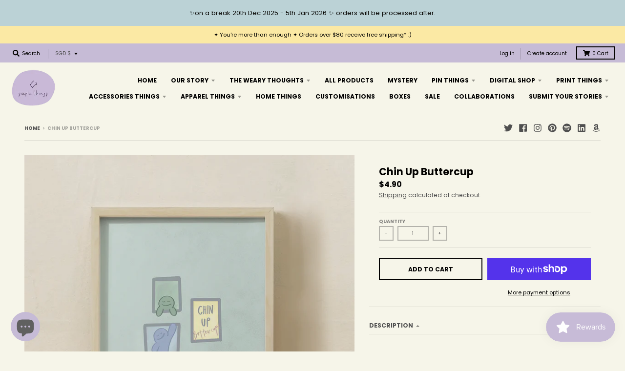

--- FILE ---
content_type: text/html; charset=utf-8
request_url: https://www.pledgeling.com/widgets/impact/yFNAR4oQ9D4lU4f4hH17yA?locale=en&embedded_on=https%3A%2F%2Fwww.justsomesimplethings.com%2Fproducts%2Fchin-up-buttercup
body_size: 1821
content:
<!DOCTYPE html>
<html>
<head>
  <meta charset="utf-8">
<meta name="viewport" content="width=device-width, initial-scale=1" />

<title>Pledge</title>
<meta property="og:title" content="Pledge" />

<link rel="canonical" href="https://www.pledge.to/widgets/impact/yFNAR4oQ9D4lU4f4hH17yA" />
<meta property="og:url" content="https://www.pledge.to/widgets/impact/yFNAR4oQ9D4lU4f4hH17yA" />


<meta name="csrf-param" content="authenticity_token" />
<meta name="csrf-token" content="uNRgjj_lbNzEYkxvJ7_DVRNpeQSuGsFWpfVVzjn0pKLKo0KJVp6SL2EgIS47O3OGAem06Rd50yZl8VIzMOzW_g" />
<meta name="cloudinary-mapping-folder" content="prod-media" />
<meta name="cloudinary-origin" content="https://pledgeling-res.cloudinary.com" />


  <link href="https://fonts.googleapis.com/css?family=Open+Sans:400,600" rel="stylesheet">
    <link rel="stylesheet" crossorigin="anonymous" href="https://hop.pledge.to/assets/impact_widgets/main-7ea95853.css" media="all" integrity="sha384-B4zgH+QsrMV0C30uL/XSIQKvtveREdNA4w5i1k5j2g+CTBVI+UzQV+2UUJ+7iF74" />

  <script src="//js.honeybadger.io/v4.3/honeybadger.min.js"></script>
<script src="https://hop.pledge.to/assets/honeybadger-5142087f.js" crossorigin="anonymous" data-env="production" integrity="sha384-zMEJGMfUcklhZqVNSJzTcJLUh1r7PbrktYaMkQe26CGZl+45pnhW4C7MqsSnp9/C"></script>

  <link rel="icon" type="image/svg+xml" href="/favicon.svg" sizes="any" media="(prefers-color-scheme: light)">
<link rel="icon" type="image/svg+xml" href="/favicon-lilac.svg" sizes="any" media="(prefers-color-scheme: dark)">
<link rel="icon" type="image/png" href="/favicon-96x96.png" sizes="96x96">
<link rel="apple-touch-icon" sizes="180x180" href="/apple-touch-icon.png">
<link rel="manifest" href="/site.webmanifest">
<meta name="theme-color" content="#7f5edf">


      <style id="branding-css" data-color="#f6f5ea">a, .text-primary {
  color: #f6f5ea;
}

a:hover, a:focus {
  color: rgb(223.05, 219.5, 180.45);
}

.bg-primary {
  background: #f6f5ea;
  color: #333;
}

.widget-link, .widget-link:hover, .widget-link:focus {
  color: #333;
}</style>



  <style></style>

  <!-- Global site tag (gtag.js) - Google Analytics -->
  <script async src="https://www.googletagmanager.com/gtag/js?id=UA-45881911-5"></script>
  <script>
    window.dataLayer = window.dataLayer || [];
    function gtag(){dataLayer.push(arguments);}
    gtag('js', new Date());

    gtag('config', 'UA-45881911-5', { cookie_flags: 'SameSite=None; Secure' });
  </script>

</head>

<body class="bg-primary">

<div class="widget">
<div class="widget-content">
  <div class="widget-content-inner">

    <div class="widget-face bg-primary">
      <div class="widget-icon text-default">
        <svg class="sprite-icon"><use href="/assets/sprites/impact-icons-7b4566b7.svg#health" /></svg>
</div>
      <div class="widget-counter text-default">
        <h1 class="h3 widget-title">$1,263</h1>
</div>
      <div class="widget-description">
        <p class="widget-description-p">raised for 2 amazing causes</p>
      </div>

      <a href="https://www.pledge.to/" target="_blank"
        class="widget-link widget-link-pledgeling">
        <img alt="Pledge" src="https://hop.pledge.to/assets/logo-white-cfc25d08.svg" />
      </a>

      <a class="widget-link widget-link-info" style="display: block" href="#info">
        <span aria-hidden="true">i</span>
        <span class="sr-only">info</span>
</a></div>
    <div class="widget-info bg-white">
      <a href="#close" class="widget-link widget-link-close">
        <span aria-hidden="true">&times;</span>
        <span class="sr-only">close</span>
      </a>

      <div class="widget-info-inner">
        <div class="widget-info-content">
          <p>2% of product cost will be donated to Black Mental Health Alliance and World Federation For Mental Health with no caps or end dates.</p>
        </div>
      </div>
    </div>

  </div>
</div>
</div>

<script>
  if (/Windows NT 10/.test(navigator.userAgent))
    document.documentElement.classList.add('win10')
</script>
<script src="https://hop.pledge.to/assets/widgets/impact-59a5b0e0.js" crossorigin="anonymous" integrity="sha384-PdyTOYTf4sitPXIvKxmUC7Ttz2BvEErRmFoL+JyEDhT4yRsDvusDZBc2KIXQOnCW"></script>
<script>
  Application.start({"pollInterval":60000,"logo":"https://hop.pledge.to/assets/logo-4638689c.svg","logoWhite":"https://hop.pledge.to/assets/logo-white-cfc25d08.svg","widget":{"name":"Default calculator","token":"yFNAR4oQ9D4lU4f4hH17yA","icon":"health","description":"raised for 2 amazing causes","info":"\u003cp\u003e2% of product cost will be donated to Black Mental Health Alliance and World Federation For Mental Health with no caps or end dates.\u003c/p\u003e","currency_symbol":"$","money_format":"${{amount}}","amount":1263,"data":{},"widget_style":"brand_color_in_background","brand_color":"#f6f5ea","impact_type":"dollar"}})
</script>
<script>
  (function () {
    
    /**/
  })()
</script>



--- FILE ---
content_type: text/javascript; charset=utf-8
request_url: https://www.justsomesimplethings.com/products/chin-up-buttercup.js
body_size: 463
content:
{"id":6571753799818,"title":"Chin Up Buttercup","handle":"chin-up-buttercup","description":"\u003cp\u003e\u003cmeta charset=\"utf-8\"\u003e \u003cbr\u003eLook up, find something great.\u003c\/p\u003e\n\u003cp\u003e\u003cbr\u003eFinding a print to send as a gift? Or you have your own printer to print out all of your favourite prints? This is definitely for you! \u003cbr\u003eAfter checkout, you will receive a high resolution PDF file to print out on your own or send it digitally to someone. \u003cbr\u003e\u003cspan data-mce-fragment=\"1\"\u003eP.S: Do note this artwork cannot be changed, sold, replicated or used for commercial purposes. \u003c\/span\u003e\u003c\/p\u003e\n\u003ch5\u003e\u003cspan data-mce-fragment=\"1\"\u003eSize \u003c\/span\u003e\u003c\/h5\u003e\n\u003cbr\u003e 210mm x 297mm (digital)","published_at":"2021-05-11T01:22:45+08:00","created_at":"2021-05-11T01:22:44+08:00","vendor":"Justsomesimplethings","type":"","tags":["digital print"],"price":490,"price_min":490,"price_max":490,"available":true,"price_varies":false,"compare_at_price":null,"compare_at_price_min":0,"compare_at_price_max":0,"compare_at_price_varies":false,"variants":[{"id":39559359332490,"title":"Default Title","option1":"Default Title","option2":null,"option3":null,"sku":"","requires_shipping":false,"taxable":true,"featured_image":null,"available":true,"name":"Chin Up Buttercup","public_title":null,"options":["Default Title"],"price":490,"weight":0,"compare_at_price":null,"inventory_management":"shopify","barcode":"","requires_selling_plan":false,"selling_plan_allocations":[]}],"images":["\/\/cdn.shopify.com\/s\/files\/1\/0368\/3500\/0458\/products\/chin-up.png?v=1647449556","\/\/cdn.shopify.com\/s\/files\/1\/0368\/3500\/0458\/products\/23.png?v=1647449556"],"featured_image":"\/\/cdn.shopify.com\/s\/files\/1\/0368\/3500\/0458\/products\/chin-up.png?v=1647449556","options":[{"name":"Title","position":1,"values":["Default Title"]}],"url":"\/products\/chin-up-buttercup","media":[{"alt":"Chin Up Buttercup - Thewearablethings","id":21929811214474,"position":1,"preview_image":{"aspect_ratio":1.0,"height":1080,"width":1080,"src":"https:\/\/cdn.shopify.com\/s\/files\/1\/0368\/3500\/0458\/products\/chin-up.png?v=1647449556"},"aspect_ratio":1.0,"height":1080,"media_type":"image","src":"https:\/\/cdn.shopify.com\/s\/files\/1\/0368\/3500\/0458\/products\/chin-up.png?v=1647449556","width":1080},{"alt":"Chin Up Buttercup - Thewearablethings","id":20434497699978,"position":2,"preview_image":{"aspect_ratio":1.0,"height":1000,"width":1000,"src":"https:\/\/cdn.shopify.com\/s\/files\/1\/0368\/3500\/0458\/products\/23.png?v=1647449556"},"aspect_ratio":1.0,"height":1000,"media_type":"image","src":"https:\/\/cdn.shopify.com\/s\/files\/1\/0368\/3500\/0458\/products\/23.png?v=1647449556","width":1000}],"requires_selling_plan":false,"selling_plan_groups":[]}